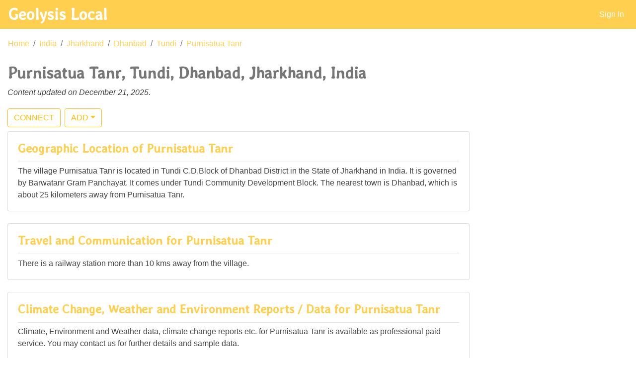

--- FILE ---
content_type: text/html; charset=UTF-8
request_url: http://geolysis.com/p/in/jh/dhanbad/tundi/purnisatua-tanr
body_size: 14166
content:
<!doctype html>
<html lang="en">
	<head>
		<script data-ad-client="ca-pub-7439571847298278" async src="https://pagead2.googlesyndication.com/pagead/js/adsbygoogle.js"></script>
		<meta charset="utf-8">
		<meta name="viewport" content="width=device-width, initial-scale=1, shrink-to-fit=no">
		<meta name="keywords" content="Geolysis local, geolysis®, Purnisatua Tanr, Tundi, Dhanbad, Jharkhand, India, local info, Overview" />
		<meta name="description" content="Local information about Profile and Overview of the place Purnisatua Tanr, Tundi, Dhanbad, Jharkhand, India compiled and presented by Geolysis Local" />
		<link rel="shortcut icon" href="/favicon.ico" />
		<link href="https://fonts.googleapis.com/css?family=Averia+Libre" rel="stylesheet">
		<link rel="stylesheet" href="https://use.fontawesome.com/releases/v5.7.0/css/all.css" integrity="sha384-lZN37f5QGtY3VHgisS14W3ExzMWZxybE1SJSEsQp9S+oqd12jhcu+A56Ebc1zFSJ" crossorigin="anonymous">
		<!-- TODO: Add favicons, keywords, description -->
		
		<link rel="stylesheet" href="/p/inc/bs-4.4.1/bootstrap.min.css">
		<link rel="stylesheet" href="/p/inc/places.css">
		<title>Purnisatua Tanr, Tundi, Dhanbad, Jharkhand, India - Geolysis Local</title>
		<script>
		var usession = false;
var puri = 'in/jh/dhanbad/tundi/purnisatua-tanr';
var cok = false;
		</script>
	</head>
	<body>
  <nav class="navbar navbar-expand-md navbar-dark fixed-top bg-custom">
	  <a class="navbar-brand" href="/p/"><b>Geolysis Local</b></a>
	  <button class="navbar-toggler" type="button" data-toggle="collapse" data-target="#topnavbar" aria-controls="topnavbar" aria-expanded="false" aria-label="Toggle navigation">
		<span class="navbar-toggler-icon"></span>
	  </button>

	  <div class="collapse navbar-collapse" id="topnavbar">
		<ul class="navbar-nav ml-auto">
		  <li class="nav-item active">
			<a class="nav-link" href="#" data-toggle="modal" data-target="#SignInModal">Sign In</a>
		  </li>
		</ul>
	  </div>
	</nav>
  <nav aria-label="breadcrumb">
    <ol class="breadcrumb arr-right bg-white">
<li class="breadcrumb-item"><a class="black-text" href="/p/">Home</a></li><li class="breadcrumb-item"><a class="black-text" href="/p/in">India</a></li><li class="breadcrumb-item"><a class="black-text" href="/p/in/jh">Jharkhand</a></li><li class="breadcrumb-item"><a class="black-text" href="/p/in/jh/dhanbad">Dhanbad</a></li><li class="breadcrumb-item"><a class="black-text" href="/p/in/jh/dhanbad/tundi">Tundi</a></li><li class="breadcrumb-item"><a class="black-text" href="/p/in/jh/dhanbad/tundi/purnisatua-tanr">Purnisatua Tanr</a></li>    </ol>
  </nav>
<main role="main" class="container-fluid">
<div class="row mb-1"><div class="col-12"><h2>Purnisatua Tanr, Tundi, Dhanbad, Jharkhand, India</h2><p><i>Content updated on December 21, 2025.</i></p></div></div><div class="row"><div class="col-12 col-sm-7 col-md-8 col-lg-9"><div class="mb-2"><a class="btn btn-outline-warning" href="javascript:vconnect();">CONNECT</a><button type="button" class="btn btn-outline-warning dropdown-toggle ml-2" data-toggle="dropdown" aria-haspopup="true" aria-expanded="false">ADD</button><div class="dropdown-menu"><a class="dropdown-item" href="javascript:usercontent(0);">Add Content</a><a class="dropdown-item" href="javascript:usercontent(1);">Add Entity</a></div></div><div class="card mb-4"><div class="card-body"><h4 class="card-title">Geographic Location of Purnisatua Tanr</h4><hr/><p class="card-text">The village Purnisatua Tanr is located in Tundi C.D.Block of Dhanbad District in the State of Jharkhand in India. It is governed by Barwatanr Gram Panchayat. It comes under Tundi Community Development Block. The nearest town is Dhanbad, which is about 25 kilometers away from Purnisatua Tanr.</p></div></div><div class="card mb-4"><div class="card-body"><h4 class="card-title">Travel and Communication for Purnisatua Tanr</h4><hr/><p class="card-text">There is a railway station more than 10 kms away from the village. </p></div></div><div class="card mb-4"><div class="card-body"><h4 class="card-title">Climate Change, Weather and Environment Reports / Data for Purnisatua Tanr</h4><hr/><p class="card-text">Climate, Environment and Weather data, climate change reports etc. for Purnisatua Tanr is available as professional paid service. You may contact us for further details and sample data.</p><p class="card-text">A brief summary of available data for Purnisatua Tanr is given below:</p><table class="table"><thead><tr><th scope="col">Category</th><th scope="col">Resolution</th><th scope="col">Period</th></tr></thead><tbody><tr><th scope="row">Precipitation - h</th><td>Half Hourly / 0.1 deg (11 kms) grid</td><td>2001 - 2025</td></tr><tr><th scope="row">Precipitation - l</th><td>Daily / 0.25 deg (28 kms) grid</td><td>1901 - 2025</td></tr><tr><th scope="row">Temperature - h</th><td>Monthly / 0.5 deg (55 kms) grid</td><td>1901 - 2024</td></tr><tr><th scope="row">Temperature - l</th><td>Daily / 1 deg (111 kms) grid</td><td>1951 - 2025</td></tr></tbody></table>
</p></div></div><div class="card mb-4"><div class="card-body"><h4 class="card-title">Social Structure of Purnisatua Tanr</h4><hr/><p class="card-text">As per available data from the year 2009, 108 persons live in 20 house holds in the village Purnisatua Tanr. There are 56 female individuals and 52 male individuals in the village. Females constitute 51.85% and males constitute 48.15% of the total population.</p><p class="card-text">There are 108 scheduled tribes persons of which 56 are females and 52 are males. Females constitute 51.85% and males constitute 48.15% of the scheduled tribes population. Scheduled tribes constitute 100% of the total population.</p><p class="card-text">Population density of Purnisatua Tanr is 146.66 persons per square kilometer.</p><p class="card-text">
<ins class="adsbygoogle"
     style="display:block; text-align:center;"
     data-ad-layout="in-article"
     data-ad-format="fluid"
     data-ad-client="ca-pub-7439571847298278"
     data-ad-slot="2572209012"></ins>
<script>
     (adsbygoogle = window.adsbygoogle || []).push({});
</script>

		</p></div></div><div class="card mb-4"><div class="card-body"><h4 class="card-title">Land and Natural Resources in Purnisatua Tanr</h4><hr/><p class="card-text">Maps, reports and datasets of Purnisatua Tanr on topography, land use land cover(LULC), watershed / hydrological parameters etc. are available as a professional paid service. Please contact us for further details.</p><p class="card-text">Total area of Purnisatua Tanr is 73.64 Hectares as per the data available for the year 2009. </p><p class="card-text">Total sown/agricultural area is 36.44 ha. About 34.34 ha is un-irrigated area. About 2.1 ha is irrigated area. About 0.85 ha is irrigated by canal water. About 1.25 ha is irrigated by wells/tube wells. </p><p class="card-text">About 6.4 ha is in non-agricultural use. </p><p class="card-text">About 8 ha is culturable waste land. </p></div></div>
<div class="card mb-4"><div class="card-body"><h4 class="card-title">Schools in Purnisatua Tanr</h4><hr/><p class="card-text">There is a private pre-primary school in the village Purnisatua Tanr. </p><p class="card-text">There is a government primary school in the village Purnisatua Tanr. </p><p class="card-text">There are no private or government middle schools in the village. However, there is a private middle school in Mohnad, which is less than 5 kms away from Purnisatua Tanr. </p><p class="card-text">There are no private or government secondary schools in the village. However, there is a private secondary school in Lachhuraydih, which is 5-10 kms away from Purnisatua Tanr. </p><p class="card-text">There are no private or government senior secondary schools in the village. However, there is a private senior secondary school in Gobindpur, which is more than 10 kms away from Purnisatua Tanr. </p></div></div>
<div class="card mb-4"><div class="card-body"><h4 class="card-title">Colleges in Purnisatua Tanr</h4><hr/><p class="card-text">There are no private or government arts and science degree colleges in the village. However, there is a private arts and science degree college in Gobindpur, which is more than 10 kms away from Purnisatua Tanr. </p><p class="card-text">There are no private or government engineering colleges in the village. However, there is a private engineering college in Dhanbad, which is more than 10 kms away from Purnisatua Tanr. </p><p class="card-text">There are no private or government medical colleges in the village. However, there is a private medical college in Dhanbad, which is more than 10 kms away from Purnisatua Tanr. </p><p class="card-text">There are no private or government management institutes in the village. However, there is a private management institute in Dhanbad, which is more than 10 kms away from Purnisatua Tanr. </p><p class="card-text">There are no private or government polytechnic institutes in the village. However, there is a private polytechnic institute in Dhanbad, which is more than 10 kms away from Purnisatua Tanr. </p></div></div>
<div class="card mb-4"><div class="card-body"><h4 class="card-title">Other Educational Facilities in Purnisatua Tanr</h4><hr/><p class="card-text">There are no private or government vocational training school / ITIs in the village. However, there is a private vocational training school / ITI in Dhanbad, which is more than 10 kms away from Purnisatua Tanr. </p><p class="card-text">There are no private or government non formal training centres in the village. However, there is a private non formal training centre in Dhanbad, which is more than 10 kms away from Purnisatua Tanr. </p><p class="card-text">There are no private or government differently abled schools in the village. However, there is a private differently abled school in Baghmara, which is more than 10 kms away from Purnisatua Tanr. </p></div></div>
<div class="card mb-4"><div class="card-body"><h4 class="card-title">Healthcare Facilities in Purnisatua Tanr</h4><hr/><p class="card-text">There is a community health centre more than 10 kms away from Purnisatua Tanr. </p><p>There is a primary health centre more than 10 kms away from Purnisatua Tanr. </p><p>There is a primary health sub-centre less than 5 kms away from Purnisatua Tanr. </p><p>There is a maternity and child welfare centre 5-10 kms away from Purnisatua Tanr. </p><p>There is a TB clinic more than 10 kms away from Purnisatua Tanr. </p><p>There is a allopathic hospital more than 10 kms away from Purnisatua Tanr. </p><p>There is a alternative medicine hospital 5-10 kms away from Purnisatua Tanr. </p><p>There is a dispensary 5-10 kms away from Purnisatua Tanr. </p><p>There is a veterinary hospital more than 10 kms away from Purnisatua Tanr. </p><p>There is a mobile health centre more than 10 kms away from Purnisatua Tanr. </p><p>There is a family welfare centre more than 10 kms away from Purnisatua Tanr. </p><p></p></div></div><p>*Note: Most of the above information provided as per data compiled from the year 2009.		
<div class="card mb-4"><div class="card-body"><h4 class="card-title">Additional links</h4><hr/><p class="card-text">
<!-- local_links -->
<ins class="adsbygoogle"
     style="display:block"
     data-ad-client="ca-pub-7439571847298278"
     data-ad-slot="4885056326"
     data-ad-format="link"
     data-full-width-responsive="true"></ins>
<script>
     (adsbygoogle = window.adsbygoogle || []).push({});
</script>
</p></div></div>
	</div></div>
	</main>
<hr />
	<div class="container-fluid footer">
		<div class="spacer"></div>
		<div class="container d-flex justify-content-between py-4">
			<h5 class="my-auto"><a href="http://www.geolysis.com" style=' text-decoration:none;'>© 2025 - Geolysis<sup>®</sup></a></h5>
			<ul class="nav flex-column flex-sm-row">
				<li class="nav-item">
					<a class="nav-link" href="mailto:pr@geolysis.com">Contact</a>
				</li>
			</ul>
		</div>
		<div class="spacer"></div>
	</div>
	<div class="modal fade" id="SignInModal" tabindex="-1" role="dialog" aria-labelledby="SignInModalLabel" aria-hidden="true">
	  <div class="modal-dialog" role="document">
		<div class="modal-content">
		  <div class="modal-header">
			<h4 class="modal-title" id="SignInModalLabel">User Sign In</h4>
			<button type="button" class="close" data-dismiss="modal" aria-label="Close">
			  <span aria-hidden="true">&times;</span>
			</button>
		  </div>
		  <div class="modal-body">
		  
			<form class="needs-validation" novalidate id="signin_frm">
			  <div class="form-group">
				<label for="username">Username (email)</label>
				<input type="email" class="form-control" id="username" placeholder="email" pattern="[a-zA-Z]{1,}[a-zA-Z0-9\-_\.]{1,}[@][a-zA-Z0-9\-\.]{2,}[\.][a-zA-Z0-9]{2,}" required>
				<div class="invalid-feedback">
				  Enter valid username (Valid email id).
				</div>
			  </div>
			  <div class="form-group">
				<label for="password">Password</label>
				<input type="password" class="form-control" id="password" placeholder="Password" pattern="(?=^.{8,}$)(?=.*\d)((?=.*\W+)|(?=.*_+))(?![.\n])(?=.*[A-Z])(?=.*[a-z]).*$" required>
				<div class="invalid-feedback">
				  Enter valid password (At least 8 chars with upper case, lower case, numeric and special chars).
				</div>
			  </div>
			  <div class="row">
			  <div class="col-4"><a href="/p/userprofile.php" class="btn btn-secondary">Register</a></div>
			  <div class="col-4"><a href="#">Forgot Password?</a></div>
			  <div class="col-4"><button type="button" class="btn btn-secondary float-right" id="signin_btn">Sign In</button></div>
			  </div>
			</form>

		  </div>
		</div>
	  </div>
	</div>

    <script src="/p/inc/bs-4.4.1/jquery-3.4.1.min.js"></script>
    <script src="/p/inc/bs-4.4.1/bootstrap.bundle.min.js"></script>
    <script src="/p/inc/places.js"></script>
  </body>
</html>

<!--
1/0.14114379882812;
2/0.14305114746094;
3/4.2290687561035;
4/4.2350292205811;
5/4.2450428009033;
6/51.55611038208;
7/51.703214645386;
8/57.560205459595;
9/57.57212638855;
-->

--- FILE ---
content_type: text/html; charset=utf-8
request_url: https://www.google.com/recaptcha/api2/aframe
body_size: 266
content:
<!DOCTYPE HTML><html><head><meta http-equiv="content-type" content="text/html; charset=UTF-8"></head><body><script nonce="etslXOPsCXMrkldUpHaAuQ">/** Anti-fraud and anti-abuse applications only. See google.com/recaptcha */ try{var clients={'sodar':'https://pagead2.googlesyndication.com/pagead/sodar?'};window.addEventListener("message",function(a){try{if(a.source===window.parent){var b=JSON.parse(a.data);var c=clients[b['id']];if(c){var d=document.createElement('img');d.src=c+b['params']+'&rc='+(localStorage.getItem("rc::a")?sessionStorage.getItem("rc::b"):"");window.document.body.appendChild(d);sessionStorage.setItem("rc::e",parseInt(sessionStorage.getItem("rc::e")||0)+1);localStorage.setItem("rc::h",'1766338325898');}}}catch(b){}});window.parent.postMessage("_grecaptcha_ready", "*");}catch(b){}</script></body></html>

--- FILE ---
content_type: text/css
request_url: http://geolysis.com/p/inc/places.css
body_size: 1238
content:
html,
body {
    height: 100%;
	color: #444444;
}

a {
	color: #ffd050;
}

a:hover {
	color: dodgerblue;
	text-decoration: none;
}

body {
    padding-top: 4rem;
}

h1, h3, h4{
	font-family: 'Averia Libre';
	font-weight: bold;
	color: #ffd050;
}

h2{
	font-family: 'Averia Libre';
	font-weight: bold;
	color: #777777;
}

hr {
  margin-top: 0.4rem;
  margin-bottom: 0.4rem;
  border: 0;
  border-top: 1px solid rgba(0, 0, 0, 0.1);
}

.navbar-brand {
	font-family: 'Averia Libre',cursive,'Helvetica Neue',Helvetica,Arial,sans-serif;
	font-size: 2rem;
}

.navbar {
	opacity: 1;
	padding-top: 0 !important;
    padding-bottom: 0 !important;
}

.bg-custom {
	background: #ffd050;
}

.bg-subcats {
	background: white;
}

.bg-comments {
	background: #f9f9f9;
}

.footer a{
	font-family: 'Averia Libre';
}

.tooltip-inner {
    max-width: 200px;
    padding: 3px 8px;
    color: #fff;
    text-align: center;
    background-color: #da2;
    border-radius: .25rem;
}

.tooltip.bs-tooltip-auto[x-placement^=top] .arrow::before, .tooltip.bs-tooltip-top .arrow::before {
    margin-left: -3px;
    content: "";
    border-width: 5px 5px 0;
    border-top-color: #da2;
}


--- FILE ---
content_type: application/javascript
request_url: http://geolysis.com/p/inc/places.js
body_size: 3727
content:
function auth_resp(data, status){
	if(data.r == 1){
		location.reload();
	}
	else{
		alert(data.m);
		$("#password").focus();
	}
}

function sfrm_validate(){
	var sform = document.getElementById('signin_frm');
	if (sform.checkValidity() === true) {
		pparams = {
			uid: $("#username").val(),
			upw: $("#password").val()
		};
		$.post("/p/auth.php", pparams, auth_resp, 'json');
	}
	sform.classList.add('was-validated');
}

$("#signin_btn").click(sfrm_validate);

$(document).ready(function(){
    console.log("ready!");
});

function conn_resp(data, status){
	if(data.r == 1){
		location.reload();
	}
	else{
		alert(data.m);
	}
}

function pdisconnect(){
	$('#ConnectModal').modal('hide');
	$.post("/p/vconnect.php", {curi: puri, cadd: 0}, conn_resp, 'json');
}

function pconnect(){
	$('#ConnectModal').modal('hide');
	var reqType = 1;
	if(cok) reqType = 2;
	$.post("/p/vconnect.php", {curi: puri, cadd: reqType, ctyp: $('#relatesel').val(), cdat: $('#lspopts').val()}, conn_resp, 'json');
}

function vconnect(){
	if(usession){
		if(cok){
			$("#relatesel").val(ctype);
			$("#lspopts").val(cndata.lsp);
		}
		else{
			$("#disconnect_btn").prop('disabled', true);
		}
		$('#ConnectModal').modal('show');
	}
	else{
		alert("Please Signin to be able to connect!");
		$('#SignInModal').modal('show');
	}
}

function frm_post(frmid, frm_url){
	var cform = document.getElementById(frmid);
	if (cform.checkValidity() === true) {
		var pparams = new FormData(cform);
		$.ajax({
		  type: "POST",
		  url: frm_url,
		  data: pparams,
		  success: conn_resp,
		  processData: false,
		  contentType: false,
		  cache: false,
		  dataType: 'json'
		});
	}
	cform.classList.add('was-validated');
}

$("#connect_btn").click(pconnect);
$("#disconnect_btn").click(pdisconnect);
$("#content_btn").click(function(){frm_post('content_frm', '/p/contupl.php');});
$("#entity_btn").click(function(){frm_post('entity_frm', '/p/entupl.php');});
$("#comment_btn").click(function(){frm_post('comment_frm', '/p/cmtupl.php');});

$(function () {
  $('[data-toggle="tooltip"]').tooltip()
})

function usercontent(ctype = 0, itemid = -1){
	var typeText = 'content';
	if(ctype == 1){
		typeText = 'entity';
	}
	if(usession){
		if(cok){
			if(ctype == 1){
				$('#AddEntityModal').modal('show');
				$('#enparent').val(itemid);
			}
			else{
				$('#AddContentModal').modal('show');
				$('#ucparent').val(itemid);
			}
		}
		else{
			alert("Please connect to the place to be able to add " + typeText + "!");
			$("#disconnect_btn").prop('disabled', true);
			$('#ConnectModal').modal('show');
		}
	}
	else{
		alert("Please Signin to be able to add " + typeText + "!");
		$('#SignInModal').modal('show');
	}
}

function uclike(cid){
	if(usession){
		$.post("/p/ucopinion.php", {ucid: cid, ucop: 1}, conn_resp, 'json');
	}
	else{
		alert("Please Signin to be able to like!");
	}
}

function ucdislike(cid){
	if(usession){
		$.post("/p/ucopinion.php", {ucid: cid, ucop: 2}, conn_resp, 'json');
	}
	else{
		alert("Please Signin to be able to dislike!");
	}
}

function uccomment(cid){
	if(usession){
		$('#AddCommentModal').modal('show');
		$('#cmparent').val(cid);
		$('#cmcat').val(1);
	}
	else{
		alert("Please Signin to be able to comment!");
	}
}

function ucflag(cid){
	if(usession){
		$.post("/p/ucopinion.php", {ucid: cid, ucop: 3}, conn_resp, 'json');
	}
	else{
		alert("Please Signin to be able to flag!");
	}
}

function ucdelete(cid){
	if(usession){
		$.post("/p/ucdelete.php", {ucid: cid}, conn_resp, 'json');
	}
	else{
		alert("Please Signin to be able to delete!");
	}
}

